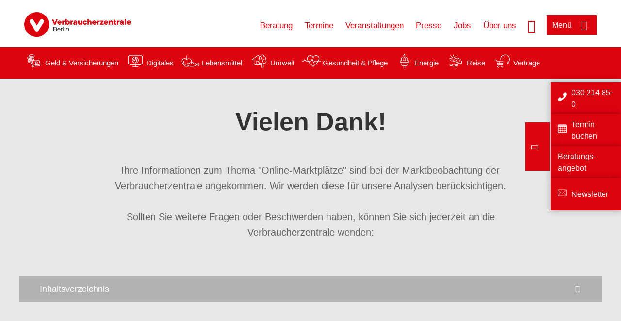

--- FILE ---
content_type: text/html; charset=UTF-8
request_url: https://www.verbraucherzentrale-berlin.de/vielen-dank-96039
body_size: 8259
content:
<!DOCTYPE html>
<html lang="de" dir="ltr" prefix="og: https://ogp.me/ns#">
<head>
      <meta charset="utf-8" />
<noscript><style>form.antibot * :not(.antibot-message) { display: none !important; }</style>
</noscript><style>/* @see https://github.com/aFarkas/lazysizes#broken-image-symbol */.js img.lazyload:not([src]) { visibility: hidden; }/* @see https://github.com/aFarkas/lazysizes#automatically-setting-the-sizes-attribute */.js img.lazyloaded[data-sizes=auto] { display: block; width: 100%; }</style>
<script>var _mtm = window._mtm = window._mtm || [];
_mtm.push({'mtm.startTime': (new Date().getTime()), 'event': 'mtm.Start'});
var d=document, g=d.createElement('script'), s=d.getElementsByTagName('script')[0];
g.async=true; g.src='https://auswertung.verbraucherzentrale.de/js/container_7HoDWHjX.js'; s.parentNode.insertBefore(g,s);</script>
<meta name="google-site-verification" content="-4n29eeX9vZzxtgezjyyluwh9YJzQrXxngRu2_7rDz8" />
<meta name="description" content="Ihre Informationen zum Thema &quot;Online-Marktplätze&quot; sind bei der Marktbeobachtung der Verbraucherzentrale angekommen. Wir werden diese für unsere Analysen berücksichtigen. Sollten Sie weitere Fragen oder Beschwerden haben, können Sie sich jederzeit an die Verbraucherzentrale wenden:" />
<meta name="abstract" content="Ihre Informationen zum Thema &quot;Online-Marktplätze&quot; sind bei der Marktbeobachtung der Verbraucherzentrale angekommen. Wir werden diese für unsere Analysen berücksichtigen. Sollten Sie weitere Fragen oder Beschwerden haben, können Sie sich jederzeit an die Verbraucherzentrale wenden:" />
<meta name="robots" content="noindex, nofollow" />
<link rel="canonical" href="https://www.verbraucherzentrale.de/vielen-dank-96039" />
<meta name="referrer" content="origin" />
<meta property="og:site_name" content="Verbraucherzentrale Berlin" />
<meta property="og:url" content="https://www.verbraucherzentrale.de/vielen-dank-96039" />
<meta property="og:title" content="Vielen Dank! | Verbraucherzentrale Berlin" />
<meta property="og:description" content="Ihre Informationen zum Thema &quot;Online-Marktplätze&quot; sind bei der Marktbeobachtung der Verbraucherzentrale angekommen. Wir werden diese für unsere Analysen berücksichtigen. Sollten Sie weitere Fragen oder Beschwerden haben, können Sie sich jederzeit an die Verbraucherzentrale wenden:" />
<meta property="og:image" content="https://www.verbraucherzentrale-berlin.de/sites/default/files/logo_rgb_positiv_vzbe.png" />
<meta property="og:image:url" content="https://www.verbraucherzentrale-berlin.de/sites/default/files/logo_rgb_positiv_vzbe.png" />
<meta name="twitter:card" content="summary_large_image" />
<meta name="twitter:description" content="Ihre Informationen zum Thema &quot;Online-Marktplätze&quot; sind bei der Marktbeobachtung der Verbraucherzentrale angekommen. Wir werden diese für unsere Analysen berücksichtigen. Sollten Sie weitere Fragen oder Beschwerden haben, können Sie sich jederzeit an die Verbraucherzentrale wenden:" />
<meta name="twitter:title" content="Vielen Dank! | Verbraucherzentrale Berlin" />
<meta name="twitter:image" content="https://www.verbraucherzentrale-berlin.de/sites/default/files/logo_rgb_positiv_vzbe.png" />
<meta http-equiv="x-ua-compatible" content="IE=edge" />
<meta name="Generator" content="Drupal 10 (https://www.drupal.org)" />
<meta name="MobileOptimized" content="width" />
<meta name="HandheldFriendly" content="true" />
<meta name="viewport" content="width=device-width, initial-scale=1.0" />
<link rel="icon" href="/sites/default/files/favicon_0.ico" type="image/vnd.microsoft.icon" />

    <title>Vielen Dank! | Verbraucherzentrale Berlin</title>
    <link rel="stylesheet" media="all" href="/profiles/vznrw/theme/stable/css/system/components/align.module.css?t5vluh" />
<link rel="stylesheet" media="all" href="/profiles/vznrw/theme/stable/css/system/components/fieldgroup.module.css?t5vluh" />
<link rel="stylesheet" media="all" href="/profiles/vznrw/theme/stable/css/system/components/container-inline.module.css?t5vluh" />
<link rel="stylesheet" media="all" href="/profiles/vznrw/theme/stable/css/system/components/clearfix.module.css?t5vluh" />
<link rel="stylesheet" media="all" href="/profiles/vznrw/theme/stable/css/system/components/details.module.css?t5vluh" />
<link rel="stylesheet" media="all" href="/profiles/vznrw/theme/stable/css/system/components/hidden.module.css?t5vluh" />
<link rel="stylesheet" media="all" href="/profiles/vznrw/theme/stable/css/system/components/item-list.module.css?t5vluh" />
<link rel="stylesheet" media="all" href="/profiles/vznrw/theme/stable/css/system/components/js.module.css?t5vluh" />
<link rel="stylesheet" media="all" href="/profiles/vznrw/theme/stable/css/system/components/nowrap.module.css?t5vluh" />
<link rel="stylesheet" media="all" href="/profiles/vznrw/theme/stable/css/system/components/position-container.module.css?t5vluh" />
<link rel="stylesheet" media="all" href="/profiles/vznrw/theme/stable/css/system/components/reset-appearance.module.css?t5vluh" />
<link rel="stylesheet" media="all" href="/profiles/vznrw/theme/stable/css/system/components/resize.module.css?t5vluh" />
<link rel="stylesheet" media="all" href="/profiles/vznrw/theme/stable/css/system/components/system-status-counter.css?t5vluh" />
<link rel="stylesheet" media="all" href="/profiles/vznrw/theme/stable/css/system/components/system-status-report-counters.css?t5vluh" />
<link rel="stylesheet" media="all" href="/profiles/vznrw/theme/stable/css/system/components/system-status-report-general-info.css?t5vluh" />
<link rel="stylesheet" media="all" href="/profiles/vznrw/theme/stable/css/system/components/tablesort.module.css?t5vluh" />
<link rel="stylesheet" media="all" href="/profiles/vznrw/theme/stable/css/core/components/progress.module.css?t5vluh" />
<link rel="stylesheet" media="all" href="/profiles/vznrw/theme/stable/css/core/components/ajax-progress.module.css?t5vluh" />
<link rel="stylesheet" media="all" href="/profiles/vznrw/theme/stable/css/views/views.module.css?t5vluh" />
<link rel="stylesheet" media="all" href="/profiles/vznrw/modules/custom/ckeditor_tpls/css/frontend.css?t5vluh" />
<link rel="stylesheet" media="all" href="/profiles/vznrw/modules/contrib/extlink/css/extlink.css?t5vluh" />
<link rel="stylesheet" media="all" href="/profiles/vznrw/modules/contrib/paragraphs/css/paragraphs.unpublished.css?t5vluh" />
<link rel="stylesheet" media="all" href="/profiles/vznrw/modules/contrib/simple_popup_blocks/css/simple_popup_blocks.css?t5vluh" />
<link rel="stylesheet" media="all" href="/profiles/vznrw/theme/stable/css/core/assets/vendor/normalize-css/normalize.css?t5vluh" />
<link rel="stylesheet" media="all" href="/profiles/vznrw/theme/stable/css/core/normalize-fixes.css?t5vluh" />
<link rel="stylesheet" media="all" href="/profiles/vznrw/theme/classy/css/components/action-links.css?t5vluh" />
<link rel="stylesheet" media="all" href="/profiles/vznrw/theme/classy/css/components/breadcrumb.css?t5vluh" />
<link rel="stylesheet" media="all" href="/profiles/vznrw/theme/classy/css/components/button.css?t5vluh" />
<link rel="stylesheet" media="all" href="/profiles/vznrw/theme/classy/css/components/collapse-processed.css?t5vluh" />
<link rel="stylesheet" media="all" href="/profiles/vznrw/theme/classy/css/components/container-inline.css?t5vluh" />
<link rel="stylesheet" media="all" href="/profiles/vznrw/theme/classy/css/components/details.css?t5vluh" />
<link rel="stylesheet" media="all" href="/profiles/vznrw/theme/classy/css/components/exposed-filters.css?t5vluh" />
<link rel="stylesheet" media="all" href="/profiles/vznrw/theme/classy/css/components/field.css?t5vluh" />
<link rel="stylesheet" media="all" href="/profiles/vznrw/theme/classy/css/components/form.css?t5vluh" />
<link rel="stylesheet" media="all" href="/profiles/vznrw/theme/classy/css/components/icons.css?t5vluh" />
<link rel="stylesheet" media="all" href="/profiles/vznrw/theme/classy/css/components/inline-form.css?t5vluh" />
<link rel="stylesheet" media="all" href="/profiles/vznrw/theme/classy/css/components/item-list.css?t5vluh" />
<link rel="stylesheet" media="all" href="/profiles/vznrw/theme/classy/css/components/link.css?t5vluh" />
<link rel="stylesheet" media="all" href="/profiles/vznrw/theme/classy/css/components/links.css?t5vluh" />
<link rel="stylesheet" media="all" href="/profiles/vznrw/theme/classy/css/components/menu.css?t5vluh" />
<link rel="stylesheet" media="all" href="/profiles/vznrw/theme/classy/css/components/more-link.css?t5vluh" />
<link rel="stylesheet" media="all" href="/profiles/vznrw/theme/classy/css/components/pager.css?t5vluh" />
<link rel="stylesheet" media="all" href="/profiles/vznrw/theme/classy/css/components/tabledrag.css?t5vluh" />
<link rel="stylesheet" media="all" href="/profiles/vznrw/theme/classy/css/components/tableselect.css?t5vluh" />
<link rel="stylesheet" media="all" href="/profiles/vznrw/theme/classy/css/components/tablesort.css?t5vluh" />
<link rel="stylesheet" media="all" href="/profiles/vznrw/theme/classy/css/components/tabs.css?t5vluh" />
<link rel="stylesheet" media="all" href="/profiles/vznrw/theme/classy/css/components/textarea.css?t5vluh" />
<link rel="stylesheet" media="all" href="/profiles/vznrw/theme/classy/css/components/ui-dialog.css?t5vluh" />
<link rel="stylesheet" media="all" href="/profiles/vznrw/theme/classy/css/components/messages.css?t5vluh" />
<link rel="stylesheet" media="all" href="/profiles/vznrw/theme/classy/css/components/node.css?t5vluh" />
<link rel="stylesheet" media="all" href="/profiles/vznrw/theme/classy/css/components/progress.css?t5vluh" />
<link rel="stylesheet" media="all" href="/profiles/vznrw/theme/vz/dist/css/application.css?t5vluh" />
<link rel="stylesheet" media="all" href="/profiles/vznrw/theme/vz/dist/css/ie.css?t5vluh" />
<link rel="stylesheet" media="all" href="/profiles/vznrw/theme/vz/map/css/ol.css?t5vluh" />
<link rel="stylesheet" media="all" href="/profiles/vznrw/theme/vz/map/css/olCustom.css?t5vluh" />

    <script src="/core/assets/vendor/modernizr/modernizr.min.js?v=3.11.7"></script>
<script src="/profiles/vznrw/theme/vz/dist/js/respond.min.js?v=1.4.2"></script>

    


    <p class="mbAufruf"></p>


</head>
<body class="path-node page-node-type-landing-page-">
    

<a href="#main-content" class="visually-hidden focusable skip-link">
  Direkt zum Inhalt
</a>

  <div class="dialog-off-canvas-main-canvas" data-off-canvas-main-canvas>
    <div class="layout-container">
  <a name="#"></a>
  <div class="row">
    <header role="header" data-js-header="main-header">
      <div class="header-wrapper">
                    <div class="region region-header-left">
    <div id="block-domainlogo" class="block block-init-domain block-domain-logo-block">
  
    
      <div class="domain-logo"><a href="/" class="domain-logo--link" rel="home"><img src="/sites/default/files/logo/logo_rgb_positiv_vzbe.png" alt="Logo" title="Startseite" />
</a></div>

  </div>
<div class="views-exposed-form block block-views block-views-exposed-filter-blocksearch-result-list-page-1" data-drupal-selector="views-exposed-form-search-result-list-page-1" id="block-exposedformsearch-result-listpage-1-3">
  
    
      <form action="/suche" method="get" id="views-exposed-form-search-result-list-page-1" accept-charset="UTF-8">
  <div class="form--inline clearfix">
  <div class="js-form-item form-item js-form-type-textfield form-type-textfield js-form-item-search-api-fulltext form-item-search-api-fulltext form-no-label">
        <input placeholder="Wonach suchen Sie? Suchbegriff eingeben" data-drupal-selector="edit-search-api-fulltext" type="text" id="edit-search-api-fulltext" name="search_api_fulltext" value="" size="30" maxlength="128" class="form-text" />

        </div>
<div data-drupal-selector="edit-actions" class="form-actions js-form-wrapper form-wrapper" id="edit-actions"><input data-drupal-selector="edit-submit-search-result-list" type="submit" id="edit-submit-search-result-list" value="Apply" class="button js-form-submit form-submit" />
</div>

</div>

</form>

  </div>

  </div>

                          <div class="header-right__wrapper">
              <div class="region region-header-right">
    <div class="views-exposed-form block block-views block-views-exposed-filter-blocksearch-result-list-page-1" data-drupal-selector="views-exposed-form-search-result-list-page-1" id="block-exposedformsearch-result-listpage-1--2">
  
    
      <form action="/suche" method="get" id="views-exposed-form-search-result-list-page-1" accept-charset="UTF-8">
  <div class="form--inline clearfix">
  <div class="js-form-item form-item js-form-type-textfield form-type-textfield js-form-item-search-api-fulltext form-item-search-api-fulltext form-no-label">
        <input placeholder="Wonach suchen Sie? Suchbegriff eingeben" data-drupal-selector="edit-search-api-fulltext" type="text" id="edit-search-api-fulltext--3" name="search_api_fulltext" value="" size="30" maxlength="128" class="form-text" />

        </div>
<div data-drupal-selector="edit-actions" class="form-actions js-form-wrapper form-wrapper" id="edit-actions--3"><input data-drupal-selector="edit-submit-search-result-list-3" type="submit" id="edit-submit-search-result-list--3" value="Apply" class="button js-form-submit form-submit" />
</div>

</div>

</form>

  </div>
<nav role="navigation" aria-labelledby="block-be-header-servicelinks-menu" id="block-be-header-servicelinks" class="block block-menu navigation menu--be-header-servicelinks">
            
    <p  class="visually-hidden vz-heading vz-heading--2"  class="visually-hidden vz-heading vz-heading--2" id="block-be-header-servicelinks-menu">BE_Header_Servicelinks</p>
  

        
              <ul class="menu">
                    <li class="menu-item">
        <a href="/beratung-be" data-drupal-link-system-path="node/15211">Beratung</a>
              </li>
                <li class="menu-item">
        <a href="/beratung-be/terminanfrage">Termine</a>
              </li>
                <li class="menu-item">
        <a href="/bildung-be" data-drupal-link-system-path="node/18249">Veranstaltungen</a>
              </li>
                <li class="menu-item">
        <a href="/presse-be" data-drupal-link-system-path="node/14878">Presse</a>
              </li>
                <li class="menu-item">
        <a href="/stellenangebote-15272" data-drupal-link-system-path="node/15272">Jobs</a>
              </li>
                <li class="menu-item">
        <a href="https://www.verbraucherzentrale-berlin.de/ueber-uns-be">Über uns</a>
              </li>
        </ul>
  


  </nav>

  </div>

            <div class="search_menu-button">

              <button href="javascript:void(0)" title="Suche" class="search-icon" aria-label="Suche öffnen" aria-expanded="false" aria-controls="block-exposedformsearch-result-listpage-1--3--2">
                <span class="sr-only">Suche öffnen</span>
              </button>
              <button href="javascript:void(0)" title="Menü" class="menuButton" aria-label="Menü öffnen" aria-expanded="false" aria-controls="main-menu-flyout">
                <span>Menü</span>
              </button>

            </div>
          </div>
              </div>
    </header>
  </div>


  <section class="campagin-line-wrapper">
    <section class="campaign-line">
        <div class="region region-campaign-line">
    <div id="block-be-kampagnenzeile" class="block block-block-content block-block-content368a0c9b-a0f8-4a3b-a7a0-0da5e038b5c6">
  
    
      
            <div class="clearfix text-formatted field field--name-field-campaign-body field--type-text-long field--label-hidden field__item"><div style="align-items:center;display:flex;"><div style="margin-right:3px;"><a href="/wissen/geld-versicherungen"><img src="/sites/default/files/inline-images/Geld-Versicherung_2.png" data-entity-uuid="e5af2872-62af-4335-a9b0-b571fe698bc2" data-entity-type="file" alt="Icon Geld und Versicherung" width="40" height="30" loading="lazy"></a></div><div style="margin-right:15px;"><a style="text-decoration:none !important;" href="/wissen/geld-versicherungen">Geld &amp; Versicherungen</a></div><div style="margin-right:3px;"><a href="/wissen/digitale-welt"><img src="/sites/default/files/inline-images/Digitale-Welt_2.png" data-entity-uuid="977dc9e9-4a86-42ac-b24f-8c5e473efec5" data-entity-type="file" alt="Icon Digitales" width="40" height="30" loading="lazy"></a></div><div style="margin-right:15px;"><a style="text-decoration:none !important;" href="/wissen/digitale-welt">Digitales</a></div><div style="margin-right:3px;"><a href="/wissen/lebensmittel"><img src="/sites/default/files/inline-images/Ernahrung_1.png" data-entity-uuid="aeb9c62e-1420-45a9-8a68-583bf77ea75d" data-entity-type="file" alt="Icon Lebensmittel" width="40" height="30" loading="lazy"></a></div><div style="margin-right:15px;"><a style="text-decoration:none !important;" href="/wissen/lebensmittel">Lebensmittel</a></div><div style="margin-right:3px;"><a href="/wissen/umwelt-haushalt"><img src="/sites/default/files/inline-images/Umwelt-Haushalt_1.png" data-entity-uuid="9562f27a-3807-4d02-bdcc-348cf40ee900" data-entity-type="file" alt="Icon Umwelt" width="40" height="30" loading="lazy"></a></div><div style="margin-right:15px;"><a style="text-decoration:none !important;" href="/wissen/umwelt-haushalt">Umwelt</a></div><div style="margin-right:3px;"><a href="/wissen/gesundheit-pflege"><img src="/sites/default/files/inline-images/Gesundheit-Pflege_1.png" data-entity-uuid="7feab480-dc32-4925-b79b-dddec9b94cf8" data-entity-type="file" alt="Icon Gesundheit und Pflege" width="40" height="30" loading="lazy"></a></div><div style="margin-right:15px;"><a style="text-decoration:none !important;" href="/wissen/gesundheit-pflege">Gesundheit &amp; Pflege</a></div><div><a href="/wissen/energie"><img src="/sites/default/files/inline-images/Energie.png" data-entity-uuid="4c445747-9877-4304-a6ee-cd2d30be4af2" data-entity-type="file" alt="Icon Energie" width="40" height="30" loading="lazy"></a></div><div style="margin-right:15px;"><a style="text-decoration:none !important;" href="/wissen/energie">Energie</a></div><div style="margin-right:3px;"><a href="/wissen/reise-mobilitaet"><img src="/sites/default/files/inline-images/Reise-Mobilitat_2.png" data-entity-uuid="cb97cb33-d69e-4253-b012-61c10f7d5a8b" data-entity-type="file" alt="Icon Reise" width="40" height="30" loading="lazy"></a></div><div style="margin-right:15px;"><a style="text-decoration:none !important;" href="/wissen/reise-mobilitaet">Reise</a></div><div style="margin-right:3px;"><a href="/wissen/vertraege-reklamation"><img src="/sites/default/files/inline-images/Kauf-Reklamation_1.png" data-entity-uuid="eca12fee-b385-457a-a163-fab6523c147e" data-entity-type="file" alt="Icon Verträge" width="40" height="30" loading="lazy"></a></div><div style="margin-right:15px;"><a style="text-decoration:none !important;" href="/wissen/vertraege-reklamation">Verträge</a></div></div></div>
      
  </div>

  </div>

    </section>
  </section>
      <div class="page-header-full full-layout-wrapper">
        <div class="region region-page-header-full">
    <div class="views-element-container block block-views block-views-blockfunding-logos-block-2" id="block-views-block-funding-logos-block-2">
  
    
      <div>
<div class="view view-funding-logos view-id-funding_logos view-display-id-block_2 js-view-dom-id-5ca8b630dc7d9f812875ca79545e47ce0ba07d21d8614c0e4b12bb403d4d314a">
    
        
            
    
                    </div>
</div>

  </div>

  </div>

    </div>
    
  <div class="flyout_main_wrapper" id="main-menu-flyout" style="display: none">
    <div class="topics dynamic-links__wrapper">
      <a href="javascript:void(0)" class="mainMenuLink">Hauptmenü</a>
      <a href="javascript:void(0)" class="dynamic-open-link">Themen</a>
                <div class="region region-flyout-dynamic-links">
    <div id="flyout-dynamic"></div>
  </div>

          </div>
    <div class="state-project_section__wrapper">
                <div class="region region-flyout-dropdown-links">
    <div id="flyout-dropdown"></div>
  </div>

          </div>
    <div class="main-menu-general-service">
      <div class="inner-wrapper">
        <div class="main-menu-general">
                        <div class="region region-flyout-static-links">
    <div id="flyout-static"></div>
  </div>

                  </div>
        <div class="main-menu-service">
                        <div class="region region-flyout-footer-links">
    <div id="flyout-footer"></div>
  </div>

                  </div>
      </div>
    </div>
  </div>

  
  

    <div class="region region-breadcrumb">
    <div id="block-vz-page-title" class="block block-core block-page-title-block">
  
    
      
  <h1 class="page-title"><span class="field field--name-title field--type-string field--label-hidden">Vielen Dank!</span>
</h1>

  </div>

  </div>


  <div class="layout-content-header">
    
  <div class="region region-content-header">
              

<div class="landing-page__teaser-image" data-js-teaser="image"></div>
<div class="views-element-container block block-views block-views-blocklandingpage-structure-block-1 landing-page__content" id="block-views-block-landingpage-structure-block-1">
  
    
      <div>
<div class="view view-landingpage-structure view-id-landingpage_structure view-display-id-block_1 js-view-dom-id-2c37980b34d557c2ced21bd57e45e35a313624bc5c6ddbe4dccb042d2d4d8903">
    
        
            
            <div class="view-content">
                <div class="views-row"><div class="image"></div><div></div><div class="title">Vielen Dank!</div><div class="teaser-text">Ihre Informationen zum Thema &quot;Online-Marktplätze&quot; sind bei der Marktbeobachtung der Verbraucherzentrale angekommen. Wir werden diese für unsere Analysen berücksichtigen.<br />
<br />
Sollten Sie weitere Fragen oder Beschwerden haben, können Sie sich jederzeit an die Verbraucherzentrale wenden:</div></div>

        </div>
    
                    </div>
</div>

  </div>

<div  class="views-element-container block block-views block-views-blockanchor-link-block-1 toggle__wrapper toggle__wrapper--anchor-links js-is-hidden" id="block-views-block-anchor-link-block-1">
  <div
    class="toggle__content toggle__content--anchor-links"
    data-js-toggle="toggle-content-anchor-links"
    data-js-content="toggle">
    
        
        <div data-js-menu="anchorlinks" style="display: none">
      <div>
<div class="view view-anchor-link view-id-anchor_link view-display-id-block_1 js-view-dom-id-738d43e904dbe36018c9c8fc43bad0d0453b0d6802ea03c7f333d25804670c45">
    
        
            
            <div class="view-content">
            <div>
  
  <ul>

          <li><a class="anchor-link">Persönliche Beratung</a></li>
          <li><a class="anchor-link">Was ist die Marktbeobachtung?</a></li>
          <li><a class="anchor-link">Allgemeine Beschwerde einreichen</a></li>
    
  </ul>

</div>

        </div>
    
                    </div>
</div>

    </div>
      </div>
</div>

    
  </div>

  </div>

  

  


  <main role="main" class="main-content">
    <a id="main-content" tabindex="-1"></a>
    
    <div class="layout-content">
        <div class="region region-content">
    <div data-drupal-messages-fallback class="hidden"></div><div id="block-vz-content" class="block block-system block-system-main-block">
  
    
      
<article class="node node--type-landing-page- node--promoted node--view-mode-full">

  
    

  
  <div class="node__content">
    
      <div class="field field--name-field-base-para-reference field--type-entity-reference-revisions field--label-hidden field__items">
              <div class="field__item"><div class="views-element-container">


<div class="three-col-teaser js-view-dom-id-427fe714b8f21c53ce46e592af07b45474df693e748aec4487f5dc550604e14a">
      <div class="view-header">
      <div class="top-moduletitle">Persönliche Beratung</div>
    </div>
  
  
  
  
<div class="view-content"
      data-js-vz-slider="three-col-teaser-slider--mobile-only"
  >
  
    <div class="tile-wrapper html-teaser-body  views-row vz-slider__slide" role="listitem"><p><strong>Vor Ort, telefonisch oder online</strong></p>

<p>&nbsp;</p>

<p>Die Verbraucherzentale berät Sie gerne persönlich. Das geht entweder in einer unserer Beratungsstellen, bei Ihnen zuhause oder in vielen Fällen auch telefonisch sowie online.</p>

<p>&nbsp;</p>

<p>Verschaffen Sie sich einen Überblick über die Beratungsangebote in Ihrem Bundesland und vereinbaren Sie einen Termin.</p>
</div>
  
    <div class="tile-wrapper html-teaser-body  views-row vz-slider__slide" role="listitem"><div><div class="ft-tile cd-gray"><div class="tile-text">
<div class="free-text-heading"> In welchem Bundesland wünschen Sie eine Beratung?</div>
<span>Wählen Sie hier Ihr Bundesland aus, um zu den möglichen Beratungsangeboten zu gelangen.</span></div>
<nav>
<h2 class="visually-hidden"></h2>
<div class="item-list"><ul tabindex="-1" role="listbox" class="vz-listbox vz-listbox--custom-" aria-activedescendant=""><li role="option" aria-selected="false"><a href="https://www.verbraucherzentrale-bawue.de/beratung-bw" target="_blank">Baden-Württemberg</a></li><li role="option" aria-selected="false"><a href="https://www.verbraucherzentrale-bayern.de/beratung-by" target="_blank">Bayern</a></li><li role="option" aria-selected="false"><a href="https://www.verbraucherzentrale-berlin.de/beratung-be" target="_blank">Berlin</a></li><li role="option" aria-selected="false"><a href="https://www.verbraucherzentrale-brandenburg.de/beratung-bb" target="_blank">Brandenburg</a></li><li role="option" aria-selected="false"><a href="https://www.verbraucherzentrale-bremen.de/beratung-hb" target="_blank">Bremen</a></li><li role="option" aria-selected="false"><a href="https://www.vzhh.de/termin-beratung-buchen" target="_blank">Hamburg</a></li><li role="option" aria-selected="false"><a href="https://www.verbraucherzentrale-hessen.de/beratung-he" target="_blank">Hessen</a></li><li role="option" aria-selected="false"><a href="https://www.verbraucherzentrale-mv.eu/beratung-mv" target="_blank">Mecklenburg-Vorpommern</a></li><li role="option" aria-selected="false"><a href="https://www.verbraucherzentrale-niedersachsen.de/fuer-sie-da" target="_blank">Niedersachsen</a></li><li role="option" aria-selected="false"><a href="https://www.verbraucherzentrale.nrw/beratung-nrw" target="_blank">Nordrhein-Westfalen</a></li><li role="option" aria-selected="false"><a href="https://www.verbraucherzentrale-rlp.de/beratung-rlp" target="_blank">Rheinland-Pfalz</a></li><li role="option" aria-selected="false"><a href="https://www.verbraucherzentrale-saarland.de/beratung-sl" target="_blank">Saarland</a></li><li role="option" aria-selected="false"><a href="https://www.verbraucherzentrale-sachsen.de/beratung-sn" target="_blank">Sachsen</a></li><li role="option" aria-selected="false"><a href="https://www.verbraucherzentrale-sachsen-anhalt.de/beratung-st" target="_blank">Sachsen-Anhalt</a></li><li role="option" aria-selected="false"><a href="https://www.verbraucherzentrale.sh/beratung-sh" target="_blank">Schleswig-Holstein</a></li><li role="option" aria-selected="false"><a href="https://www.vzth.de/beratung-th" target="_blank">Thüringen</a></li></ul></div>
</nav>


</div></div>
</div>
  </div>

  </div></div>
</div>
              <div class="field__item"><div class="views-element-container">


<div class="three-col-teaser js-view-dom-id-87f8b87ac2b555005bb87a829435cfee201ed4b7c8ddc74b45d043f683018aee">
      <div class="view-header">
      <div class="top-moduletitle">Was ist die Marktbeobachtung?</div>
    </div>
  
  
  
  
<div class="view-content"
      data-js-vz-slider="three-col-teaser-slider--mobile-only"
  >
  
    <div class="tile-wrapper html-teaser-body Grey-background-tiles views-row vz-slider__slide" role="listitem"><div><div class="ft-tile cd-gray"><a href="/warnungen"><div class="tile-text">
<div class="free-text-heading">Warnungen der Marktbeobachtung</div> 
<span>Hier finden Sie Meldungen zu Produkten oder Dienstleistern, die Verbraucher:innen negativ aufgefallen sind.</span>
</div>
<div class="arrow-link"><a href="/warnungen">/warnungen</a></div></a></div></div>
</div>
  
    <div class="tile-wrapper html-teaser-body Grey-background-tiles views-row vz-slider__slide" role="listitem"><div><div class="ft-tile cd-gray"><a href="/marktbeobachtung-gemeinsam-verbraucherrechte-staerken-78157"><div class="tile-text">
<div class="free-text-heading">Die Marktbeobachtung</div> 
<span>Erkennen - Informieren - Handeln: Mit Marktbeobachtung Verbraucherinteressen schützen.</span>
</div>
<div class="arrow-link"><a href="/marktbeobachtung-gemeinsam-verbraucherrechte-staerken-78157">/marktbeobachtung-gemeinsam-verbraucherrechte-staerken-78157</a></div></a></div></div>
</div>
  
    <div class="tile-wrapper html-teaser-body Grey-background-tiles views-row vz-slider__slide" role="listitem"><div><div class="ft-tile cd-gray"><a href="/marktbeobachtung/themen"><div class="tile-text">
<div class="free-text-heading">Themen der Marktbeobachtung</div> 
<span>Auf Grundlage von Marktanalysen erarbeitet die Marktbeobachtung Verbraucherinformationen in den Bereichen Digitales, Energie und Finanzen.</span>
</div>
<div class="arrow-link"><a href="/marktbeobachtung/themen">/marktbeobachtung/themen</a></div></a></div></div>
</div>
  </div>

  </div></div>
</div>
              <div class="field__item">  <div class="paragraph paragraph--type--html-content paragraph--view-mode--default">
          
            <div class="field field--name-field-top-moduletitle field--type-string field--label-hidden field__item">Allgemeine Beschwerde einreichen</div>
      
      </div>
</div>
              <div class="field__item"><div class="views-element-container"></div>
</div>
          </div>
  
  </div>

</article>

  </div>
<div id="block-paraserviceblock" class="block block-init-development block-para-service-block-custom">
  
    
      
  </div>

  </div>

    </div>
    
    
    <div class="content_full_width">
              
          </div>
  </main>

  <div class="footer_top">
    <div class="footer_first_wrapper">
      <div class="footer_top_wrapper">
                    <div class="region region-footer-top">
        
    <div class="sticky-sidebar-elements normal sticky-open sticky-mobile-close ">
        <div class="sticky-el-cd-rot">
            
      <div class="field field--name-field-sticky-el-ref-link field--type-entity-reference-revisions field--label-hidden field__items">
              <div class="field__item">  <div class="paragraph paragraph--type--sticky-element-links paragraph--view-mode--default">
          
            <div class="field field--name-field-sticky-el-link field--type-link field--label-hidden field__item"><a href="tel:+4930214850">030 214 85-0</a></div>
      
            <div class="field field--name-field-sticky-el-icon field--type-image field--label-hidden field__item">  <img loading="lazy" src="/sites/default/files/2020-10/Icon_Telefon_0.png" width="100" height="100" alt="Icon Telefon-Beratung" />

</div>
      
      </div>
</div>
              <div class="field__item">  <div class="paragraph paragraph--type--sticky-element-links paragraph--view-mode--default">
          
            <div class="field field--name-field-sticky-el-link field--type-link field--label-hidden field__item"><a href="/beratung-be/terminbuchung">Termin buchen</a></div>
      
            <div class="field field--name-field-sticky-el-icon field--type-image field--label-hidden field__item">  <img loading="lazy" src="/sites/default/files/2020-10/Icon_Kalender.png" width="100" height="100" alt="Icon Kalender" />

</div>
      
      </div>
</div>
              <div class="field__item">  <div class="paragraph paragraph--type--sticky-element-links paragraph--view-mode--default">
          
            <div class="field field--name-field-sticky-el-link field--type-link field--label-hidden field__item"><a href="/beratungsangebote">Beratungs-angebot</a></div>
      
      </div>
</div>
              <div class="field__item">  <div class="paragraph paragraph--type--sticky-element-links paragraph--view-mode--default">
          
            <div class="field field--name-field-sticky-el-link field--type-link field--label-hidden field__item"><a href="/newsletter-be">Newsletter</a></div>
      
            <div class="field field--name-field-sticky-el-icon field--type-image field--label-hidden field__item">  <img loading="lazy" src="/sites/default/files/2024-02/briefumschlag_4.png" width="50" height="50" alt="Icon Briefumschlag" />

</div>
      
      </div>
</div>
          </div>
  
            <div class="sidebar-toggle">
                              <div  id="block-be-stickyblock" class="has-label">
                  <div class="sticky-label">
                                          <div class="sticky-label-icon">
                        
            <div class="field field--name-field-sticky-icon field--type-image field--label-hidden field__item">  <img loading="lazy" src="/sites/default/files/2024-02/sprechblasen.png" width="80" height="80" alt="zwei Sprechblasen" />

</div>
      
                      </div>
                                                              <div class="sticky-label-text">
                        
            <div class="field field--name-field-sticky-label field--type-string field--label-hidden field__item">Kontakt</div>
      
                      </div>
                                      </div>
                  <span></span>
                </div>
                          </div>
        </div>
    </div>

  </div>

                <button aria-label="Newsletter-Anmeldung öffnen" aria-expanded="false" class="newsletter-button-nl2go">Newsletter</button>
        <button aria-label="Newsletter-Anmeldung öffnen" aria-expanded="false" class="newsletter-button">Newsletter</button>
      </div>
    </div>
  </div>

  <footer role="contentinfo" class="main_footer">
    <div class="footer_wrapper">
                <div class="region region-footer-left">
    <div id="block-domainlogo-3" class="block block-init-domain block-domain-logo-block">
  
    
      <div class="domain-logo"><a href="/" class="domain-logo--link" rel="home"><img src="/sites/default/files/logo/logo_rgb_positiv_vzbe.png" alt="Logo" title="Startseite" />
</a></div>

  </div>

  </div>

                      <div class="region region-footer-right">
    <nav role="navigation" aria-labelledby="block-be-footer-menu" id="block-be-footer" class="block block-menu navigation menu--be-footer">
            
    <p  class="visually-hidden vz-heading vz-heading--2"  class="visually-hidden vz-heading vz-heading--2" id="block-be-footer-menu">BE_Footer</p>
  

        
              <ul class="menu">
                    <li class="menu-item">
        <a href="/datenschutz" data-drupal-link-system-path="node/2267">Datenschutz</a>
              </li>
                <li class="menu-item">
        <a href="/impressum" data-drupal-link-system-path="node/515">Impressum</a>
              </li>
                <li class="menu-item">
        <a href="/kontakt-be" data-drupal-link-system-path="node/14807">Kontakt</a>
              </li>
                <li class="menu-item">
        <a href="/erklaerung-barrierefreiheit" data-drupal-link-system-path="node/51845">Barrierefreiheit</a>
              </li>
        </ul>
  


  </nav>
<div id="block-sociallinks" class="block block-init-domain block-social-link-block">
  
    
      <div class="social-links"><div class="insta"><a href="https://www.instagram.com/verbraucherzentrale.berlin"></a></div></div>
  </div>

  </div>

          </div>
  </footer>

</div>

  </div>


<script type="application/json" data-drupal-selector="drupal-settings-json">{"path":{"baseUrl":"\/","pathPrefix":"","currentPath":"node\/96039","currentPathIsAdmin":false,"isFront":false,"currentLanguage":"de"},"pluralDelimiter":"\u0003","suppressDeprecationErrors":true,"ajaxPageState":{"libraries":"[base64]","theme":"vz","theme_token":null},"ajaxTrustedUrl":{"\/suche":true},"lazy":{"lazysizes":{"lazyClass":"lazyload","loadedClass":"lazyloaded","loadingClass":"lazyloading","preloadClass":"lazypreload","errorClass":"lazyerror","autosizesClass":"lazyautosizes","srcAttr":"data-src","srcsetAttr":"data-srcset","sizesAttr":"data-sizes","minSize":40,"customMedia":[],"init":true,"expFactor":1.5,"hFac":0.8,"loadMode":2,"loadHidden":true,"ricTimeout":0,"throttleDelay":125,"plugins":[]},"placeholderSrc":"\/blank.gif","preferNative":false,"minified":true,"libraryPath":"\/libraries\/lazysizes"},"matomo":{"disableCookies":false,"trackMailto":true},"simple_popup_blocks":{"settings":[{"langcode":"de","uid":"testpopupblock","type":0,"css_selector":"1","identifier":"block-testpopupblock","layout":"4","visit_counts":"0","overlay":"1","trigger_method":0,"trigger_selector":"#custom-css-id","delay":"10","enable_escape":"1","trigger_width":null,"minimize":false,"close":"1","use_time_frequency":false,"time_frequency":"3600","show_minimized_button":false,"width":"400","cookie_expiry":"100","status":"1"}]},"data":{"extlink":{"extTarget":true,"extTargetAppendNewWindowLabel":"(opens in a new window)","extTargetNoOverride":false,"extNofollow":false,"extTitleNoOverride":false,"extNoreferrer":false,"extFollowNoOverride":false,"extClass":"0","extLabel":"(link is external)","extImgClass":false,"extSubdomains":true,"extExclude":"","extInclude":"^https:\/\/www.youtube.de\/@verbraucherzentrale_sh|^https:\/\/troet.cafe\/@verbraucherzentrale_sh|^https:\/\/verbraucherzentrale.social\/@verbraucherzentrale_nrw","extCssExclude":"","extCssInclude":"","extCssExplicit":"","extAlert":false,"extAlertText":"This link will take you to an external web site. We are not responsible for their content.","extHideIcons":false,"mailtoClass":"0","telClass":"","mailtoLabel":"(link sends email)","telLabel":"(link is a phone number)","extUseFontAwesome":false,"extIconPlacement":"before","extPreventOrphan":false,"extFaLinkClasses":"fa fa-external-link","extFaMailtoClasses":"fa fa-envelope-o","extAdditionalLinkClasses":"","extAdditionalMailtoClasses":"","extAdditionalTelClasses":"","extFaTelClasses":"fa fa-phone","whitelistedDomains":[],"extExcludeNoreferrer":""}},"csp":{"nonce":"BQsfuePn58555X5kRHRJjg"},"user":{"uid":0,"permissionsHash":"b20be422658b8386ae29e4de66be5e0d4159db848a8ed87598314aec1a124750"}}</script>
<script src="/core/assets/vendor/jquery/jquery.min.js?v=3.7.1"></script>
<script src="/core/assets/vendor/once/once.min.js?v=1.0.1"></script>
<script src="/sites/default/files/languages/de_ktUlsVsOaRVHfuFnDWRQwfbRzp3rBiwWHh5w2ZSIhFc.js?t5vluh"></script>
<script src="/core/misc/drupalSettingsLoader.js?v=10.4.9"></script>
<script src="/core/misc/drupal.js?v=10.4.9"></script>
<script src="/core/misc/drupal.init.js?v=10.4.9"></script>
<script src="/core/assets/vendor/tabbable/index.umd.min.js?v=6.2.0"></script>
<script src="/profiles/vznrw/modules/custom/ckeditor_tpls/js/frontend.js?t5vluh"></script>
<script src="/profiles/vznrw/modules/contrib/extlink/js/extlink.js?v=10.4.9"></script>
<script src="/profiles/vznrw/modules/custom/init_development/js/ckeditor5-mark-sytle-tags-safe.js?t5vluh"></script>
<script src="/profiles/vznrw/modules/custom/init_development/js/duplicate-ids.js?t5vluh"></script>
<script src="/profiles/vznrw/modules/contrib/lazy/js/lazy.js?v=10.4.9"></script>
<script src="/profiles/vznrw/modules/contrib/matomo/js/matomo.js?v=10.4.9"></script>
<script src="/profiles/vznrw/modules/contrib/simple_popup_blocks/js/simple_popup_blocks.js?v=10.4.9"></script>
<script src="/core/misc/progress.js?v=10.4.9"></script>
<script src="/core/assets/vendor/loadjs/loadjs.min.js?v=4.3.0"></script>
<script src="/core/misc/debounce.js?v=10.4.9"></script>
<script src="/core/misc/announce.js?v=10.4.9"></script>
<script src="/core/misc/message.js?v=10.4.9"></script>
<script src="/core/misc/ajax.js?v=10.4.9"></script>
<script src="/profiles/vznrw/theme/stable/js/ajax.js?v=10.4.9"></script>
<script src="/profiles/vznrw/theme/vz/dist/js/jquery_mobile.min.js?v=10.4.9"></script>
<script src="/profiles/vznrw/theme/vz/dist/js/custom.js?v=10.4.9"></script>
<script src="/profiles/vznrw/theme/vz/dist/js/mega-menu.js?v=10.4.9"></script>
<script src="/profiles/vznrw/theme/vz/dist/js/project-menu.js?v=10.4.9"></script>
<script src="/profiles/vznrw/theme/vz/map/js/ol.js?v=10.4.9"></script>
<script src="/profiles/vznrw/theme/vz/map/js/olCustom.js?v=10.4.9"></script>
<script src="/profiles/vznrw/theme/vz/dist/js/slick.js?v=10.4.9"></script>

<script>
  window.addEventListener("load", function(event) {
    var url=window.location.href;
    if(url.indexOf("?scroll=1") != -1 || url.indexOf("&scroll=1") != -1){
      if(location.hash.length !== 0) {
        setTimeout(function() {
          console.log("scroll obj", document.getElementsByName(location.hash.replace('#','')));
          document.getElementsByName(location.hash.replace('#',''))[0].scrollIntoView();
          document.documentElement.scrollTop-=document.querySelectorAll('[role="header"]')[0].offsetHeight;
        },50);
      }
    }
  });
</script>
</body>
</html>
